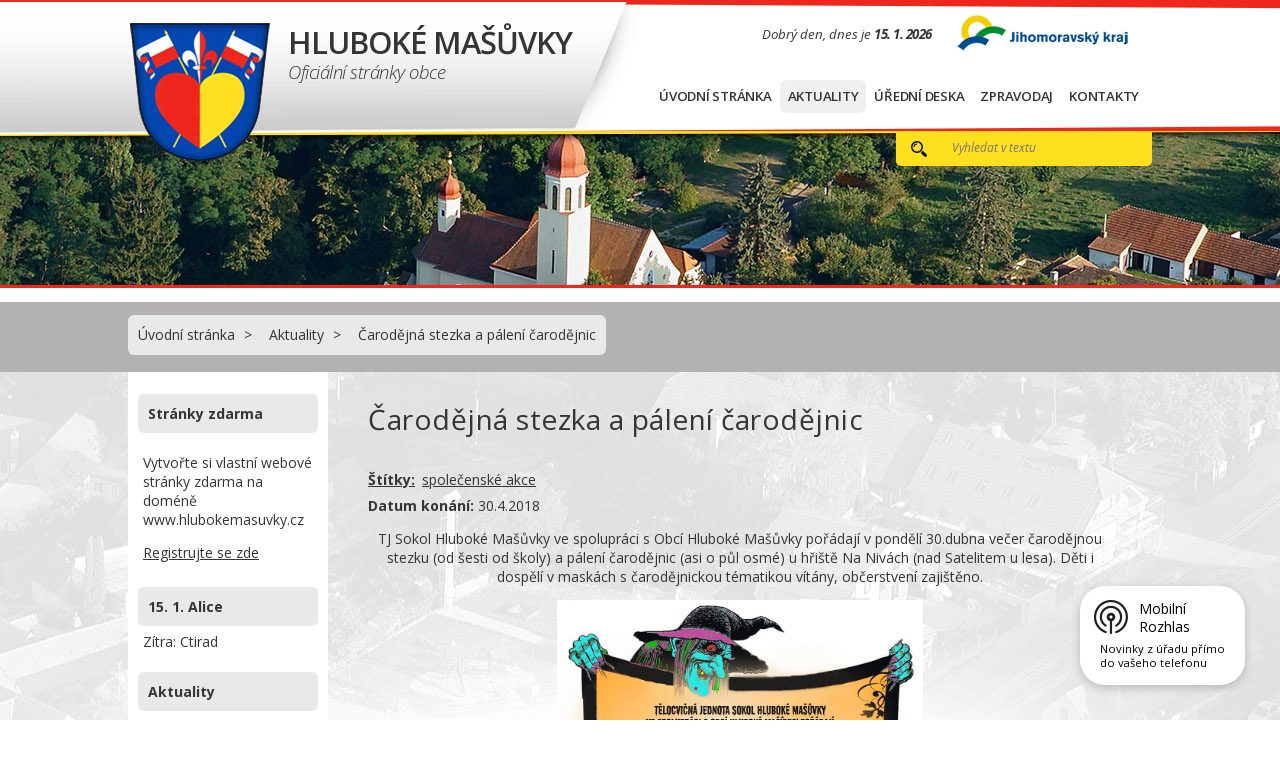

--- FILE ---
content_type: text/html; charset=utf-8
request_url: https://www.hlubokemasuvky.cz/aktuality/carodejna-stezka-a-paleni-carodejnic
body_size: 5576
content:
<!DOCTYPE html>
<html lang="cs" data-lang-system="cs">
	<head>



		<!--[if IE]><meta http-equiv="X-UA-Compatible" content="IE=EDGE"><![endif]-->
			<meta name="viewport" content="width=device-width, initial-scale=1, user-scalable=yes">
			<meta http-equiv="content-type" content="text/html; charset=utf-8" />
			<meta name="robots" content="index,follow" />
			<meta name="author" content="Antee s.r.o." />
			<meta name="description" content="TJ Sokol Hluboké Mašůvky ve spolupráci s Obcí Hluboké Mašůvky pořádají v pondělí 30.dubna večer čarodějnou stezku (od šesti od školy) a pálení čarodějnic (asi o půl osmé) u hřiště Na Nivách (nad Satelitem u lesa). Děti i dospělí v maskách s čarodějnickou tématikou vítány, občerstvení zajištěno.
" />
			<meta name="keywords" content="Hluboké Mašůvky , obec" />
			<meta name="viewport" content="width=device-width, initial-scale=1, user-scalable=yes" />
<title>Čarodějná stezka a pálení čarodějnic | Hluboké Mašůvky</title>

		<link rel="stylesheet" type="text/css" href="https://cdn.antee.cz/jqueryui/1.8.20/css/smoothness/jquery-ui-1.8.20.custom.css?v=2" integrity="sha384-969tZdZyQm28oZBJc3HnOkX55bRgehf7P93uV7yHLjvpg/EMn7cdRjNDiJ3kYzs4" crossorigin="anonymous" />
		<link rel="stylesheet" type="text/css" href="/style.php?nid=SlFNTQ==&amp;ver=1768399196" />
		<link rel="stylesheet" type="text/css" href="/css/libs.css?ver=1768399900" />
		<link rel="stylesheet" type="text/css" href="https://cdn.antee.cz/genericons/genericons/genericons.css?v=2" integrity="sha384-DVVni0eBddR2RAn0f3ykZjyh97AUIRF+05QPwYfLtPTLQu3B+ocaZm/JigaX0VKc" crossorigin="anonymous" />

		<script src="/js/jquery/jquery-3.0.0.min.js" ></script>
		<script src="/js/jquery/jquery-migrate-3.1.0.min.js" ></script>
		<script src="/js/jquery/jquery-ui.min.js" ></script>
		<script src="/js/jquery/jquery.ui.touch-punch.min.js" ></script>
		<script src="/js/libs.min.js?ver=1768399900" ></script>
		<script src="/js/ipo.min.js?ver=1768399889" ></script>
			<script src="/js/locales/cs.js?ver=1768399196" ></script>

			<script src='https://www.google.com/recaptcha/api.js?hl=cs&render=explicit' ></script>

		<link href="/aktuality?action=atom" type="application/atom+xml" rel="alternate" title="Aktuality">
		<link href="/uredni-deska-obec-hluboke-masuvky?action=atom" type="application/atom+xml" rel="alternate" title="Úřední deska">
<link href="//fonts.googleapis.com/css?family=Open+Sans:600,400,300,300italic,400italic,600italic,700,700italic,800&amp;subset=latin,latin-ext" rel="stylesheet" type="text/css">
<script type="text/javascript">
$(function() {
$("#loga").insertAfter($("#ipocontainer"));
$("#ipocopyright").insertAfter($("#loga"));
});
</script>
<script>
$( window ).load(function() {
var datum = new Date(); // aktuální datum
var retezec = "Dobrý den, dnes je <span>"; // postupně se k němu budou přičítat další řetězce
retezec += datum.getDate() + ". "; // Den v měsíci
retezec += (1 + datum.getMonth()) + ". "; // Měsíce jsou číslovány od nuly
retezec += datum.getFullYear()+ "&nbsp;&nbsp;"; // Rok ve formátu 0000
document.getElementById("dnes").innerHTML = retezec;
});
</script>
<script src="//cdn.antee.cz/cycle2/jquery.cycle2.1.5.min.js"></script>
<script src="//cdn.antee.cz/cycle2/jquery.cycle2.1.5.carousel.min.js"></script>
	</head>

	<body id="page89190" class="subpage89190"
			
			data-nid="1066"
			data-lid="CZ"
			data-oid="89190"
			data-layout-pagewidth="764"
			
			data-slideshow-timer="3"
			 data-ipo-article-id="302970" data-ipo-article-tags="společenské akce"
						
				
				data-layout="responsive" data-viewport_width_responsive="1024"
			>



						<div id="ipocontainer">

			<div class="menu-toggler">

				<span>Menu</span>
				<span class="genericon genericon-menu"></span>
			</div>

			<span id="back-to-top">

				<i class="fa fa-angle-up"></i>
			</span>

			<div id="ipoheader">

				<a href="/" class="header-logo">
	<img src="/image.php?nid=1066&amp;oid=4783452" alt="logo" class="leftFloat">
	<span class="top">Hluboké Mašůvky<br><span>Oficiální stránky obce</span></span>
</a>
<div class="dnes" id="dnes"></div>
<img src="/image.php?nid=1066&amp;oid=4783514" alt="logo Jihomoravský kraj" class="leftFloat jiho">
<div class="elasticSearchForm elasticSearch-container" id="elasticSearch-form-7978981" >
	<h4 class="newsheader">Vyhledat v textu</h4>
	<div class="newsbody">
<form action="/aktuality/carodejna-stezka-a-paleni-carodejnic?do=headerSection-elasticSearchForm-7978981-form-submit" method="post" id="frm-headerSection-elasticSearchForm-7978981-form">
<label hidden="" for="frmform-q">Fulltextové vyhledávání</label><input type="text" placeholder="Vyhledat v textu" autocomplete="off" name="q" id="frmform-q" value=""> 			<input type="submit" value="Hledat" class="action-button">
			<div class="elasticSearch-autocomplete"></div>
</form>
	</div>
</div>

<script >

	app.index.requireElasticSearchAutocomplete('frmform-q', "\/vyhledat-v-textu?do=autocomplete");
</script>
			</div>

			<div id="ipotopmenuwrapper">

				<div id="ipotopmenu">
<h4 class="hiddenMenu">Horní menu</h4>
<ul class="topmenulevel1"><li class="topmenuitem1 noborder" id="ipomenu89189"><a href="/">Úvodní stránka</a></li><li class="topmenuitem1 active" id="ipomenu89190"><a href="/aktuality">Aktuality</a></li><li class="topmenuitem1" id="ipomenu4783764"><a href="http://www.hlubokemasuvky.cz/uredni-deska-obec-hluboke-masuvky" target="_top">Úřední deska</a></li><li class="topmenuitem1" id="ipomenu4795598"><a href="http://www.hlubokemasuvky.cz/zpravodaj" target="_top">Zpravodaj</a></li><li class="topmenuitem1" id="ipomenu4783418"><a href="/kontakty">Kontakty</a></li></ul>
					<div class="cleartop"></div>
				</div>
			</div>
			<div id="ipomain">
				
				<div id="ipomainframe">
					<div id="ipopage">
<div id="iponavigation">
	<h5 class="hiddenMenu">Drobečková navigace</h5>
	<p>
			<a href="/">Úvodní stránka</a> <span class="separator">&gt;</span>
			<a href="/aktuality">Aktuality</a> <span class="separator">&gt;</span>
			<span class="currentPage">Čarodějná stezka a pálení čarodějnic</span>
	</p>

</div>
						<div class="ipopagetext">
							<div class="blog view-detail content">
								
								<h1>Čarodějná stezka a pálení čarodějnic</h1>

<div id="snippet--flash"></div>
								
																	

<hr class="cleaner">


		<div class="tags table-row auto type-tags">
		<a class="box-by-content" href="/aktuality/carodejna-stezka-a-paleni-carodejnic?do=tagsRenderer-clearFilter" title="Ukázat vše">Štítky:</a>
		<ul>

			<li><a href="/aktuality/carodejna-stezka-a-paleni-carodejnic?tagsRenderer-tag=spole%C4%8Densk%C3%A9+akce&amp;do=tagsRenderer-filterTag" title="Filtrovat podle společenské akce">společenské akce</a></li>
		</ul>
	</div>
	

<hr class="cleaner">

<div class="article">
			<div class="dates table-row auto">
			<span class="box-by-content">Datum konání:</span>
			<div class="type-datepicker">30.4.2018</div>
		</div>
			

	<div class="paragraph text clearfix">
<p style="text-align: center;">TJ Sokol Hluboké Mašůvky ve spolupráci s Obcí Hluboké Mašůvky pořádají v pondělí 30.dubna večer čarodějnou stezku (od šesti od školy) a pálení čarodějnic (asi o půl osmé) u hřiště Na Nivách (nad Satelitem u lesa). Děti i dospělí v maskách s čarodějnickou tématikou vítány, občerstvení zajištěno.</p>
<p><img style="display: block; margin-left: auto; margin-right: auto;" src="/file.php?nid=1066&amp;oid=6256642" alt="30727337_1002137659933520_875254931232129024_n.jpg" width="366" height="259"></p>	</div>
		
<div id="snippet--images"><div class="images clearfix">

	</div>
</div>


<div id="snippet--uploader"></div>			<div class="article-footer">
													<div class="published"><span>Publikováno:</span> 29. 4. 2018 19:19</div>

					</div>
	
</div>

<hr class="cleaner">
<div class="content-paginator clearfix">
	<span class="linkprev">
		<a href="/aktuality/rockova-parba-v-sale-kd">

			<span class="linkprev-chevron">
				<i class="fa fa-angle-left"></i>
			</span>
			<span class="linkprev-text">
				<span class="linkprev-title">Rocková pařba v…</span>
				<span class="linkprev-date">Datum konání: 5. 5. 2018 </span>
			</span>
		</a>
	</span>
	<span class="linkback">
		<a href='/aktuality'>
			<span class="linkback-chevron">
				<i class="fa fa-undo"></i>
			</span>
			<span class="linkback-text">
				<span>Zpět na přehled</span>
			</span>
		</a>
	</span>
	<span class="linknext">
		<a href="/aktuality/k-certovi-na-spekacek">

			<span class="linknext-chevron">
				<i class="fa fa-angle-right"></i>
			</span>
			<span class="linknext-text">
				<span class="linknext-title">K čertovi na…</span>
				<span class="linknext-date">Datum konání: 14. 4. 2018 </span>
			</span>
		</a>
	</span>
</div>

		
															</div>
						</div>
					</div>


										<div id="ipoleftblock">
												<div id="ipomenu">
							<div class="hrclear"></div>
														<div class="hrclear"></div>
						</div>
						
						<div id="ipoleftblockin">
							<div class="ipolefttext">
								<div id="ipoPrivateWebForm" class="webSiteRegistration">
	<h4 class="newsheader">Stránky zdarma</h4>
	<div class="newsbody">
		<p>Vytvořte si vlastní webové stránky zdarma na doméně www.hlubokemasuvky.cz</p>
		<a href="/stranky-zdarma">Registrujte se zde</a>
	</div>
</div>
<div class="column-message">
	<div class="paragraph">
					
			</div>
</div>
<div id="ipoNameDay">
	<h4 class="newsheader"><span class="date-today">15. 1.</span> <span class='name-today'>Alice</span></h4>
	<div class="newsbody">Zítra: <span class='name-tomorrow'>Ctirad</span></div>
</div>
<div class="blog-news" id="blog-column-box-89190">

	<h4 class="newsheader">Aktuality</h4>
	<div class="newsbody">
		<ul class="calendar">
			<li>

				<em class="calendarDate">

					<span>pro</span>
					31
				</em>
				<a href="/aktuality/prispevek-obce-na-kastraci-kocek-a-kocouru">Příspěvek obce na kastraci koček a kocourů</a>
				<hr class="cleaner">
			</li>
			<li>

				<em class="calendarDate">

					<span>pro</span>
					31
				</em>
				<a href="/aktuality/harmonogram-svozu-odpadu-na-rok-2025">Harmonogram svozu odpadů na rok 2026</a>
				<hr class="cleaner">
			</li>
		</ul>
	</div>
</div>
<div class="column-message">
	<div class="paragraph">
					
			</div>
</div>
<div id="ipoCounter">
	<h4 class="newsheader">Návštěvnost stránek</h4>
	<div class="newsbody">336484</div>
</div>
							</div>
						</div>
					</div>
					

					

					<div class="hrclear"></div>
					<div id="ipocopyright">
<div class="copyright">
	© 2026 Hluboké Mašůvky, <a href="mailto:ou@hlubokemasuvky.cz">Kontaktovat webmastera</a>, <span id="links"><a href="/mapa-stranek">Mapa stránek</a>, <a href="/prohlaseni-o-pristupnosti">Prohlášení o přístupnosti</a>, <a href="/kontakty">Kontakty</a>, <a href="/participativni-rozpocet">Participativní rozpočet Spolu tvoříme Hluboké Mašůvky</a></span><br>ANTEE s.r.o. - <a href="https://www.antee.cz" rel="nofollow">Tvorba webových stránek</a>, Redakční systém IPO
</div>
					</div>
					<div id="ipostatistics">
<script >
	var _paq = _paq || [];
	_paq.push(['disableCookies']);
	_paq.push(['trackPageView']);
	_paq.push(['enableLinkTracking']);
	(function() {
		var u="https://matomo.antee.cz/";
		_paq.push(['setTrackerUrl', u+'piwik.php']);
		_paq.push(['setSiteId', 3090]);
		var d=document, g=d.createElement('script'), s=d.getElementsByTagName('script')[0];
		g.defer=true; g.async=true; g.src=u+'piwik.js'; s.parentNode.insertBefore(g,s);
	})();
</script>
<script >
	$(document).ready(function() {
		$('a[href^="mailto"]').on("click", function(){
			_paq.push(['setCustomVariable', 1, 'Click mailto','Email='+this.href.replace(/^mailto:/i,'') + ' /Page = ' +  location.href,'page']);
			_paq.push(['trackGoal', null]);
			_paq.push(['trackPageView']);
		});

		$('a[href^="tel"]').on("click", function(){
			_paq.push(['setCustomVariable', 1, 'Click telefon','Telefon='+this.href.replace(/^tel:/i,'') + ' /Page = ' +  location.href,'page']);
			_paq.push(['trackPageView']);
		});
	});
</script>
					</div>

					<div id="ipofooter">
						<div id="loga">
	<div class="loga">
		<a href="http://www.kr-jihomoravsky.cz" target="_blank">
			<img src="/image.php?nid=1066&amp;oid=4783544" alt="logo Jihomoravský kraj">
		</a>
		<a href="http://www.czechpoint.cz" target="_blank">
			<img src="/image.php?nid=1066&amp;oid=4783543" alt="logo Czechpoint">
		</a>
		<a href="https://portal.gov.cz/portal/obcan/" target="_blank">
			<img src="/image.php?nid=1066&amp;oid=4783545" alt="logo Portalgov">
		</a>
		<a href="http://www.geosense.cz/" target="_blank">
			<img src="/image.php?nid=1066&amp;oid=4783546" alt="logo Geosense">
		</a>
	</div>
</div>
<div class="rozhlas-banner-container"><a class="rozhlas-banner__icon animated pulse" title="Zobrazit mobilní rozhlas" href="#"> <img src="/img/mobilni-rozhlas/banner_icon.png" alt="logo"> <span class="rozhlas-title">Mobilní <br>Rozhlas</span> <span class="rozhlas-subtitle">Novinky z úřadu přímo do vašeho telefonu</span> </a>
	<div class="rozhlas-banner">
		<div class="rozhlas-banner__close"><a title="zavřít"><img src="/img/mobilni-rozhlas/banner_close-icon.svg" alt="zavřít"></a></div>
		<div class="rozhlas-banner__logo"><a title="Mobilní rozhlas" href="https://www.mobilnirozhlas.cz/" target="_blank" rel="noopener noreferrer"> <img src="/img/mobilni-rozhlas/banner_mr_logo-dark.svg" alt="mobilní rozhlas"> </a></div>
		<div class="rozhlas-banner__text"><span>Důležité informace ze samosprávy <br>přímo do telefonu</span></div>
		<div class="rozhlas-banner__image"><img src="/img/mobilni-rozhlas/banner_foto.png" alt="foto aplikace"></div>
		<div class="rozhlas-banner__cta"><a class="rozhlas-banner-btn rozhlas-banner-btn--telefon" title="Odebírat" href="https://hlubokemasuvky.mobilnirozhlas.cz/registrace" target="_blank" rel="noopener noreferrer"> Odebírat zprávy do telefonu </a> <a class="rozhlas-banner-btn rozhlas-banner-btn--nastenka" title="Nástěnka" href="https://hlubokemasuvky.mobilnirozhlas.cz/" target="_blank" rel="noopener noreferrer"> Zobrazit nástěnku </a> <a class="rozhlas-banner-btn rozhlas-banner-btn--app" title="Aplikace" href="/mobilni-rozhlas"> Stáhnout mobilní aplikaci </a></div>
	</div>
</div>
<script>// <![CDATA[
	ipo.api.live('.rozhlas-banner-container', function(el) {
		$('.rozhlas-banner__icon').click(function(e) {
			$(el).toggleClass('open')
			if ($(el).hasClass('open')) {
				$('.rozhlas-banner').css('display', 'block')
			} else {
				$(el).removeClass('open')
				$('.rozhlas-banner').css('display', 'none')
			}
			e.preventDefault()
		})
		$('.rozhlas-banner__close a').click(function(e) {
			$(el).removeClass('open')
			$(el).find('.rozhlas-banner').css('display', 'none')
		})
	})
	// ]]></script>
					</div>
				</div>
			</div>
		</div>
	</body>
</html>
